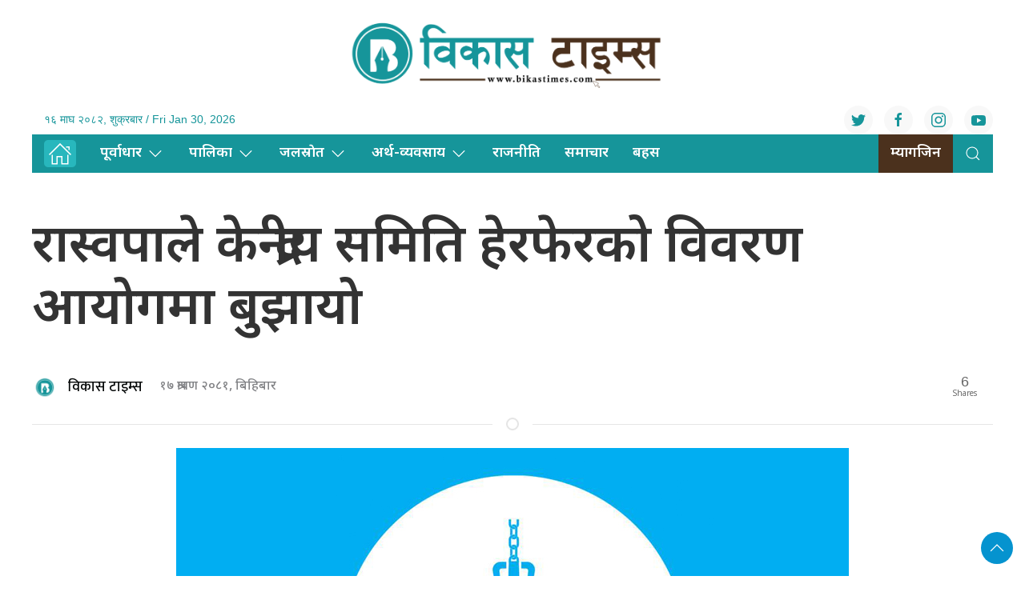

--- FILE ---
content_type: text/html; charset=UTF-8
request_url: https://bikastimes.com/2024/08/29059/
body_size: 12271
content:
<!DOCTYPE html>
<html lang="en">

<head>
    <!-- Required meta tags -->
    <meta charset="utf-8">
    <meta property="fb:pages" content="737640319702735" />
    <meta name="viewport" content="width=device-width, initial-scale=1, shrink-to-fit=no">
    <meta name="description" content="Bikash Times is a community based media providing news, information and advertisement to facilitate the voice of the Global Nepali Community." />
    <meta name="twitter:card" content="summary_large_image" />
    <title>
        रास्वपाले केन्द्रीय समिति हेरफेरको विवरण आयोगमा बुझायो &laquo;         Bikas Times    </title>
    <meta name='robots' content='max-image-preview:large' />
	<style>img:is([sizes="auto" i], [sizes^="auto," i]) { contain-intrinsic-size: 3000px 1500px }</style>
	<!-- Jetpack Site Verification Tags -->
<meta name="google-site-verification" content="_RSTUNzSh1LMgZ9locU5gvmsbiXdW0DeepdqCZzVw4Q" />
<link rel='dns-prefetch' href='//cdnjs.cloudflare.com' />
<link rel='dns-prefetch' href='//cdn.jsdelivr.net' />
<link rel='dns-prefetch' href='//ajax.googleapis.com' />
<link rel='dns-prefetch' href='//stats.wp.com' />
<link rel='dns-prefetch' href='//fonts.googleapis.com' />
<link rel="alternate" type="application/rss+xml" title="Bikas Times &raquo; रास्वपाले केन्द्रीय समिति हेरफेरको विवरण आयोगमा बुझायो Comments Feed" href="https://bikastimes.com/2024/08/29059/feed/" />
<meta property="fb:admins" content="changingmission"/><meta property="fb:app_id" content="1774296949456204"><meta property="og:title" content="रास्वपाले केन्द्रीय समिति हेरफेरको विवरण आयोगमा बुझायो"/><meta property="og:type" content="article"/><meta property="og:description" content="काठमाडौं । राष्ट्रिय स्वतन्त्र पार्टी (रास्वपा)ले निर्वाचन आयोगमा केन्द्रीय समितिको अद्यावधिक विवरण बुझाएको छ । असार २५ गते बसेको केन्द्रीय समितिको बैठकले अनुशासनको कारबाही गर्दै मुकुल ढकाललाई महामन्त्री, प्रवक्ता र केन्द्रीय समितिबाट पदमुक्त गरेको थियो । राजनीतिक दल सम्बन्धी ऐन, २०७३ को दफा ५१ बमोजिम राजनीतिक दल सम्बन्धी विवरण हेरफेरको जानकारी ३० दिनभित्र निर्वाचन आयोगलाई [&hellip;]"/><meta property="og:url" content="https://bikastimes.com/2024/08/29059/"/><meta property="og:site_name" content="Bikas Times"/><meta property="og:image" content="https://bikastimes.com/wp-content/uploads/2024/08/rastriya-swatantra-party.jpg"/><script type="text/javascript">
/* <![CDATA[ */
window._wpemojiSettings = {"baseUrl":"https:\/\/s.w.org\/images\/core\/emoji\/16.0.1\/72x72\/","ext":".png","svgUrl":"https:\/\/s.w.org\/images\/core\/emoji\/16.0.1\/svg\/","svgExt":".svg","source":{"concatemoji":"https:\/\/bikastimes.com\/wp-includes\/js\/wp-emoji-release.min.js?ver=6.8.2"}};
/*! This file is auto-generated */
!function(s,n){var o,i,e;function c(e){try{var t={supportTests:e,timestamp:(new Date).valueOf()};sessionStorage.setItem(o,JSON.stringify(t))}catch(e){}}function p(e,t,n){e.clearRect(0,0,e.canvas.width,e.canvas.height),e.fillText(t,0,0);var t=new Uint32Array(e.getImageData(0,0,e.canvas.width,e.canvas.height).data),a=(e.clearRect(0,0,e.canvas.width,e.canvas.height),e.fillText(n,0,0),new Uint32Array(e.getImageData(0,0,e.canvas.width,e.canvas.height).data));return t.every(function(e,t){return e===a[t]})}function u(e,t){e.clearRect(0,0,e.canvas.width,e.canvas.height),e.fillText(t,0,0);for(var n=e.getImageData(16,16,1,1),a=0;a<n.data.length;a++)if(0!==n.data[a])return!1;return!0}function f(e,t,n,a){switch(t){case"flag":return n(e,"\ud83c\udff3\ufe0f\u200d\u26a7\ufe0f","\ud83c\udff3\ufe0f\u200b\u26a7\ufe0f")?!1:!n(e,"\ud83c\udde8\ud83c\uddf6","\ud83c\udde8\u200b\ud83c\uddf6")&&!n(e,"\ud83c\udff4\udb40\udc67\udb40\udc62\udb40\udc65\udb40\udc6e\udb40\udc67\udb40\udc7f","\ud83c\udff4\u200b\udb40\udc67\u200b\udb40\udc62\u200b\udb40\udc65\u200b\udb40\udc6e\u200b\udb40\udc67\u200b\udb40\udc7f");case"emoji":return!a(e,"\ud83e\udedf")}return!1}function g(e,t,n,a){var r="undefined"!=typeof WorkerGlobalScope&&self instanceof WorkerGlobalScope?new OffscreenCanvas(300,150):s.createElement("canvas"),o=r.getContext("2d",{willReadFrequently:!0}),i=(o.textBaseline="top",o.font="600 32px Arial",{});return e.forEach(function(e){i[e]=t(o,e,n,a)}),i}function t(e){var t=s.createElement("script");t.src=e,t.defer=!0,s.head.appendChild(t)}"undefined"!=typeof Promise&&(o="wpEmojiSettingsSupports",i=["flag","emoji"],n.supports={everything:!0,everythingExceptFlag:!0},e=new Promise(function(e){s.addEventListener("DOMContentLoaded",e,{once:!0})}),new Promise(function(t){var n=function(){try{var e=JSON.parse(sessionStorage.getItem(o));if("object"==typeof e&&"number"==typeof e.timestamp&&(new Date).valueOf()<e.timestamp+604800&&"object"==typeof e.supportTests)return e.supportTests}catch(e){}return null}();if(!n){if("undefined"!=typeof Worker&&"undefined"!=typeof OffscreenCanvas&&"undefined"!=typeof URL&&URL.createObjectURL&&"undefined"!=typeof Blob)try{var e="postMessage("+g.toString()+"("+[JSON.stringify(i),f.toString(),p.toString(),u.toString()].join(",")+"));",a=new Blob([e],{type:"text/javascript"}),r=new Worker(URL.createObjectURL(a),{name:"wpTestEmojiSupports"});return void(r.onmessage=function(e){c(n=e.data),r.terminate(),t(n)})}catch(e){}c(n=g(i,f,p,u))}t(n)}).then(function(e){for(var t in e)n.supports[t]=e[t],n.supports.everything=n.supports.everything&&n.supports[t],"flag"!==t&&(n.supports.everythingExceptFlag=n.supports.everythingExceptFlag&&n.supports[t]);n.supports.everythingExceptFlag=n.supports.everythingExceptFlag&&!n.supports.flag,n.DOMReady=!1,n.readyCallback=function(){n.DOMReady=!0}}).then(function(){return e}).then(function(){var e;n.supports.everything||(n.readyCallback(),(e=n.source||{}).concatemoji?t(e.concatemoji):e.wpemoji&&e.twemoji&&(t(e.twemoji),t(e.wpemoji)))}))}((window,document),window._wpemojiSettings);
/* ]]> */
</script>

<style id='wp-emoji-styles-inline-css' type='text/css'>

	img.wp-smiley, img.emoji {
		display: inline !important;
		border: none !important;
		box-shadow: none !important;
		height: 1em !important;
		width: 1em !important;
		margin: 0 0.07em !important;
		vertical-align: -0.1em !important;
		background: none !important;
		padding: 0 !important;
	}
</style>
<link rel='stylesheet' id='wp-block-library-css' href='https://bikastimes.com/wp-includes/css/dist/block-library/style.min.css?ver=6.8.2' type='text/css' media='all' />
<style id='classic-theme-styles-inline-css' type='text/css'>
/*! This file is auto-generated */
.wp-block-button__link{color:#fff;background-color:#32373c;border-radius:9999px;box-shadow:none;text-decoration:none;padding:calc(.667em + 2px) calc(1.333em + 2px);font-size:1.125em}.wp-block-file__button{background:#32373c;color:#fff;text-decoration:none}
</style>
<link rel='stylesheet' id='mediaelement-css' href='https://bikastimes.com/wp-includes/js/mediaelement/mediaelementplayer-legacy.min.css?ver=4.2.17' type='text/css' media='all' />
<link rel='stylesheet' id='wp-mediaelement-css' href='https://bikastimes.com/wp-includes/js/mediaelement/wp-mediaelement.min.css?ver=6.8.2' type='text/css' media='all' />
<style id='jetpack-sharing-buttons-style-inline-css' type='text/css'>
.jetpack-sharing-buttons__services-list{display:flex;flex-direction:row;flex-wrap:wrap;gap:0;list-style-type:none;margin:5px;padding:0}.jetpack-sharing-buttons__services-list.has-small-icon-size{font-size:12px}.jetpack-sharing-buttons__services-list.has-normal-icon-size{font-size:16px}.jetpack-sharing-buttons__services-list.has-large-icon-size{font-size:24px}.jetpack-sharing-buttons__services-list.has-huge-icon-size{font-size:36px}@media print{.jetpack-sharing-buttons__services-list{display:none!important}}.editor-styles-wrapper .wp-block-jetpack-sharing-buttons{gap:0;padding-inline-start:0}ul.jetpack-sharing-buttons__services-list.has-background{padding:1.25em 2.375em}
</style>
<style id='global-styles-inline-css' type='text/css'>
:root{--wp--preset--aspect-ratio--square: 1;--wp--preset--aspect-ratio--4-3: 4/3;--wp--preset--aspect-ratio--3-4: 3/4;--wp--preset--aspect-ratio--3-2: 3/2;--wp--preset--aspect-ratio--2-3: 2/3;--wp--preset--aspect-ratio--16-9: 16/9;--wp--preset--aspect-ratio--9-16: 9/16;--wp--preset--color--black: #000000;--wp--preset--color--cyan-bluish-gray: #abb8c3;--wp--preset--color--white: #ffffff;--wp--preset--color--pale-pink: #f78da7;--wp--preset--color--vivid-red: #cf2e2e;--wp--preset--color--luminous-vivid-orange: #ff6900;--wp--preset--color--luminous-vivid-amber: #fcb900;--wp--preset--color--light-green-cyan: #7bdcb5;--wp--preset--color--vivid-green-cyan: #00d084;--wp--preset--color--pale-cyan-blue: #8ed1fc;--wp--preset--color--vivid-cyan-blue: #0693e3;--wp--preset--color--vivid-purple: #9b51e0;--wp--preset--gradient--vivid-cyan-blue-to-vivid-purple: linear-gradient(135deg,rgba(6,147,227,1) 0%,rgb(155,81,224) 100%);--wp--preset--gradient--light-green-cyan-to-vivid-green-cyan: linear-gradient(135deg,rgb(122,220,180) 0%,rgb(0,208,130) 100%);--wp--preset--gradient--luminous-vivid-amber-to-luminous-vivid-orange: linear-gradient(135deg,rgba(252,185,0,1) 0%,rgba(255,105,0,1) 100%);--wp--preset--gradient--luminous-vivid-orange-to-vivid-red: linear-gradient(135deg,rgba(255,105,0,1) 0%,rgb(207,46,46) 100%);--wp--preset--gradient--very-light-gray-to-cyan-bluish-gray: linear-gradient(135deg,rgb(238,238,238) 0%,rgb(169,184,195) 100%);--wp--preset--gradient--cool-to-warm-spectrum: linear-gradient(135deg,rgb(74,234,220) 0%,rgb(151,120,209) 20%,rgb(207,42,186) 40%,rgb(238,44,130) 60%,rgb(251,105,98) 80%,rgb(254,248,76) 100%);--wp--preset--gradient--blush-light-purple: linear-gradient(135deg,rgb(255,206,236) 0%,rgb(152,150,240) 100%);--wp--preset--gradient--blush-bordeaux: linear-gradient(135deg,rgb(254,205,165) 0%,rgb(254,45,45) 50%,rgb(107,0,62) 100%);--wp--preset--gradient--luminous-dusk: linear-gradient(135deg,rgb(255,203,112) 0%,rgb(199,81,192) 50%,rgb(65,88,208) 100%);--wp--preset--gradient--pale-ocean: linear-gradient(135deg,rgb(255,245,203) 0%,rgb(182,227,212) 50%,rgb(51,167,181) 100%);--wp--preset--gradient--electric-grass: linear-gradient(135deg,rgb(202,248,128) 0%,rgb(113,206,126) 100%);--wp--preset--gradient--midnight: linear-gradient(135deg,rgb(2,3,129) 0%,rgb(40,116,252) 100%);--wp--preset--font-size--small: 13px;--wp--preset--font-size--medium: 20px;--wp--preset--font-size--large: 36px;--wp--preset--font-size--x-large: 42px;--wp--preset--spacing--20: 0.44rem;--wp--preset--spacing--30: 0.67rem;--wp--preset--spacing--40: 1rem;--wp--preset--spacing--50: 1.5rem;--wp--preset--spacing--60: 2.25rem;--wp--preset--spacing--70: 3.38rem;--wp--preset--spacing--80: 5.06rem;--wp--preset--shadow--natural: 6px 6px 9px rgba(0, 0, 0, 0.2);--wp--preset--shadow--deep: 12px 12px 50px rgba(0, 0, 0, 0.4);--wp--preset--shadow--sharp: 6px 6px 0px rgba(0, 0, 0, 0.2);--wp--preset--shadow--outlined: 6px 6px 0px -3px rgba(255, 255, 255, 1), 6px 6px rgba(0, 0, 0, 1);--wp--preset--shadow--crisp: 6px 6px 0px rgba(0, 0, 0, 1);}:where(.is-layout-flex){gap: 0.5em;}:where(.is-layout-grid){gap: 0.5em;}body .is-layout-flex{display: flex;}.is-layout-flex{flex-wrap: wrap;align-items: center;}.is-layout-flex > :is(*, div){margin: 0;}body .is-layout-grid{display: grid;}.is-layout-grid > :is(*, div){margin: 0;}:where(.wp-block-columns.is-layout-flex){gap: 2em;}:where(.wp-block-columns.is-layout-grid){gap: 2em;}:where(.wp-block-post-template.is-layout-flex){gap: 1.25em;}:where(.wp-block-post-template.is-layout-grid){gap: 1.25em;}.has-black-color{color: var(--wp--preset--color--black) !important;}.has-cyan-bluish-gray-color{color: var(--wp--preset--color--cyan-bluish-gray) !important;}.has-white-color{color: var(--wp--preset--color--white) !important;}.has-pale-pink-color{color: var(--wp--preset--color--pale-pink) !important;}.has-vivid-red-color{color: var(--wp--preset--color--vivid-red) !important;}.has-luminous-vivid-orange-color{color: var(--wp--preset--color--luminous-vivid-orange) !important;}.has-luminous-vivid-amber-color{color: var(--wp--preset--color--luminous-vivid-amber) !important;}.has-light-green-cyan-color{color: var(--wp--preset--color--light-green-cyan) !important;}.has-vivid-green-cyan-color{color: var(--wp--preset--color--vivid-green-cyan) !important;}.has-pale-cyan-blue-color{color: var(--wp--preset--color--pale-cyan-blue) !important;}.has-vivid-cyan-blue-color{color: var(--wp--preset--color--vivid-cyan-blue) !important;}.has-vivid-purple-color{color: var(--wp--preset--color--vivid-purple) !important;}.has-black-background-color{background-color: var(--wp--preset--color--black) !important;}.has-cyan-bluish-gray-background-color{background-color: var(--wp--preset--color--cyan-bluish-gray) !important;}.has-white-background-color{background-color: var(--wp--preset--color--white) !important;}.has-pale-pink-background-color{background-color: var(--wp--preset--color--pale-pink) !important;}.has-vivid-red-background-color{background-color: var(--wp--preset--color--vivid-red) !important;}.has-luminous-vivid-orange-background-color{background-color: var(--wp--preset--color--luminous-vivid-orange) !important;}.has-luminous-vivid-amber-background-color{background-color: var(--wp--preset--color--luminous-vivid-amber) !important;}.has-light-green-cyan-background-color{background-color: var(--wp--preset--color--light-green-cyan) !important;}.has-vivid-green-cyan-background-color{background-color: var(--wp--preset--color--vivid-green-cyan) !important;}.has-pale-cyan-blue-background-color{background-color: var(--wp--preset--color--pale-cyan-blue) !important;}.has-vivid-cyan-blue-background-color{background-color: var(--wp--preset--color--vivid-cyan-blue) !important;}.has-vivid-purple-background-color{background-color: var(--wp--preset--color--vivid-purple) !important;}.has-black-border-color{border-color: var(--wp--preset--color--black) !important;}.has-cyan-bluish-gray-border-color{border-color: var(--wp--preset--color--cyan-bluish-gray) !important;}.has-white-border-color{border-color: var(--wp--preset--color--white) !important;}.has-pale-pink-border-color{border-color: var(--wp--preset--color--pale-pink) !important;}.has-vivid-red-border-color{border-color: var(--wp--preset--color--vivid-red) !important;}.has-luminous-vivid-orange-border-color{border-color: var(--wp--preset--color--luminous-vivid-orange) !important;}.has-luminous-vivid-amber-border-color{border-color: var(--wp--preset--color--luminous-vivid-amber) !important;}.has-light-green-cyan-border-color{border-color: var(--wp--preset--color--light-green-cyan) !important;}.has-vivid-green-cyan-border-color{border-color: var(--wp--preset--color--vivid-green-cyan) !important;}.has-pale-cyan-blue-border-color{border-color: var(--wp--preset--color--pale-cyan-blue) !important;}.has-vivid-cyan-blue-border-color{border-color: var(--wp--preset--color--vivid-cyan-blue) !important;}.has-vivid-purple-border-color{border-color: var(--wp--preset--color--vivid-purple) !important;}.has-vivid-cyan-blue-to-vivid-purple-gradient-background{background: var(--wp--preset--gradient--vivid-cyan-blue-to-vivid-purple) !important;}.has-light-green-cyan-to-vivid-green-cyan-gradient-background{background: var(--wp--preset--gradient--light-green-cyan-to-vivid-green-cyan) !important;}.has-luminous-vivid-amber-to-luminous-vivid-orange-gradient-background{background: var(--wp--preset--gradient--luminous-vivid-amber-to-luminous-vivid-orange) !important;}.has-luminous-vivid-orange-to-vivid-red-gradient-background{background: var(--wp--preset--gradient--luminous-vivid-orange-to-vivid-red) !important;}.has-very-light-gray-to-cyan-bluish-gray-gradient-background{background: var(--wp--preset--gradient--very-light-gray-to-cyan-bluish-gray) !important;}.has-cool-to-warm-spectrum-gradient-background{background: var(--wp--preset--gradient--cool-to-warm-spectrum) !important;}.has-blush-light-purple-gradient-background{background: var(--wp--preset--gradient--blush-light-purple) !important;}.has-blush-bordeaux-gradient-background{background: var(--wp--preset--gradient--blush-bordeaux) !important;}.has-luminous-dusk-gradient-background{background: var(--wp--preset--gradient--luminous-dusk) !important;}.has-pale-ocean-gradient-background{background: var(--wp--preset--gradient--pale-ocean) !important;}.has-electric-grass-gradient-background{background: var(--wp--preset--gradient--electric-grass) !important;}.has-midnight-gradient-background{background: var(--wp--preset--gradient--midnight) !important;}.has-small-font-size{font-size: var(--wp--preset--font-size--small) !important;}.has-medium-font-size{font-size: var(--wp--preset--font-size--medium) !important;}.has-large-font-size{font-size: var(--wp--preset--font-size--large) !important;}.has-x-large-font-size{font-size: var(--wp--preset--font-size--x-large) !important;}
:where(.wp-block-post-template.is-layout-flex){gap: 1.25em;}:where(.wp-block-post-template.is-layout-grid){gap: 1.25em;}
:where(.wp-block-columns.is-layout-flex){gap: 2em;}:where(.wp-block-columns.is-layout-grid){gap: 2em;}
:root :where(.wp-block-pullquote){font-size: 1.5em;line-height: 1.6;}
</style>
<link rel='stylesheet' id='uikit-style-css' href='https://cdn.jsdelivr.net/npm/uikit@3.4.6/dist/css/uikit.min.css?ver=6.8.2' type='text/css' media='all' />
<link rel='stylesheet' id='base-style-css' href='https://bikastimes.com/wp-content/themes/bikastimes/css/base.css?ver=6.8.2' type='text/css' media='all' />
<link rel='stylesheet' id='google-Mukta-css' href='https://fonts.googleapis.com/css?family=Mukta%3A400%2C500%2C600%2C700&#038;subset=devanagari&#038;ver=6.8.2' type='text/css' media='all' />
<link rel='stylesheet' id='google-noto-css' href='https://fonts.googleapis.com/css2?family=Noto+Sans+Devanagari%3Awght%40300%3B400%3B500%3B600%3B700%3B800&#038;display=swap&#038;ver=6.8.2' type='text/css' media='all' />
<link rel='stylesheet' id='google-Vesper-css' href='https://fonts.googleapis.com/css2?family=Vesper+Libre%3Awght%40400%3B500%3B700%3B900&#038;display=swap%22+rel%3D&#038;ver=6.8.2' type='text/css' media='all' />
<link rel='stylesheet' id='appharu-style-css' href='https://bikastimes.com/wp-content/themes/bikastimes/style.css?ver=5.2.3.23.2.4' type='text/css' media='all' />
<link rel="https://api.w.org/" href="https://bikastimes.com/wp-json/" /><link rel="alternate" title="JSON" type="application/json" href="https://bikastimes.com/wp-json/wp/v2/posts/29059" /><link rel="EditURI" type="application/rsd+xml" title="RSD" href="https://bikastimes.com/xmlrpc.php?rsd" />
<meta name="generator" content="WordPress 6.8.2" />
<link rel="canonical" href="https://bikastimes.com/2024/08/29059/" />
<link rel='shortlink' href='https://bikastimes.com/?p=29059' />
<link rel="alternate" title="oEmbed (JSON)" type="application/json+oembed" href="https://bikastimes.com/wp-json/oembed/1.0/embed?url=https%3A%2F%2Fbikastimes.com%2F2024%2F08%2F29059%2F" />
<link rel="alternate" title="oEmbed (XML)" type="text/xml+oembed" href="https://bikastimes.com/wp-json/oembed/1.0/embed?url=https%3A%2F%2Fbikastimes.com%2F2024%2F08%2F29059%2F&#038;format=xml" />
	<style>img#wpstats{display:none}</style>
		<link rel="icon" href="https://bikastimes.com/wp-content/uploads/2023/04/cropped-bikashtimes-32x32.png" sizes="32x32" />
<link rel="icon" href="https://bikastimes.com/wp-content/uploads/2023/04/cropped-bikashtimes-192x192.png" sizes="192x192" />
<link rel="apple-touch-icon" href="https://bikastimes.com/wp-content/uploads/2023/04/cropped-bikashtimes-180x180.png" />
<meta name="msapplication-TileImage" content="https://bikastimes.com/wp-content/uploads/2023/04/cropped-bikashtimes-270x270.png" />

    <script src="https://cdn.jsdelivr.net/npm/uikit@3.6.15/dist/js/uikit.min.js"></script>
<!-- Google tag (gtag.js) -->
<script async src="https://www.googletagmanager.com/gtag/js?id=G-NP48G9LC07"></script>
<script>
  window.dataLayer = window.dataLayer || [];
  function gtag(){dataLayer.push(arguments);}
  gtag('js', new Date());

  gtag('config', 'G-NP48G9LC07');
</script>
</head>

<body>
    <div id="fb-root"></div>
    <script>
        (function (d, s, id) {
            var js,
                fjs = d.getElementsByTagName(s)[0];
            if (d.getElementById(id))
                return;
            js = d.createElement(s);
            js.id = id;
            js.src = "//connect.facebook.net/en_US/sdk.js#xfbml=1&version=v2.10&appId=40151482661930" +
                "1";
            fjs
                .parentNode
                .insertBefore(js, fjs);
        }(document, 'script', 'facebook-jssdk'));
    </script>
    <div class="uk-card">
        <div class="uk-card">
            <nav class="top-nav himalayan-headline">
                <nav class="top-nav">
                    <div class="uk-container">
                        <div uk-grid="uk-grid" class="uk-grid-collapse">
                            <div class="uk-width-expand@m">

                            </div>
                            <div class="uk-width-2-5@m">
                                                                <a href="/"><img src="https://bikastimes.com/wp-content/themes/bikastimes/img/bikashtimes.png" alt="Logo" class="ah-khb-logo uk-padding-small"></a>
                            </div>
                            <div class="uk-width-expand@m">

                            </div>
                        </div>
                        <nav class="uk-navbar-container top-navigation uk-visible@m" uk-navbar="uk-navbar">


    <div class="uk-navbar-left">

        <ul class="uk-navbar-nav">
            <li>
                <a> &#2407;&#2412; माघ &#2408;&#2406;&#2414;&#2408;, शुक्रबार / Fri Jan 30, 2026</a>
            </li>
        </ul>

    </div>
    <div class="uk-navbar-right">
        <div class="social-icon"><a href="https://twitter.com/bikastimess" class="uk-icon-button uk-margin-small-right"
                uk-icon="twitter" target="_blank"></a>
            <a href="https://www.facebook.com/Bikastimes" class="uk-icon-button  uk-margin-small-right"
                uk-icon="facebook" target="_blank"></a>
            <a href="https://www.instagram.com/bikatimes/" class="uk-icon-button  uk-margin-small-right"
                uk-icon="instagram" target="_blank"></a>
            <a href="https://www.youtube.com/@bikatimes5632" class="uk-icon-button" uk-icon="youtube"></a>
        </div>

    </div>
</nav>

<div id="offcanvas-weather" uk-offcanvas="flip: true; overlay: true">
    <div class="uk-offcanvas-bar uk-padding-small">
        <div class="uk-flex uk-flex-center uk-flex-between@m uk-margin-small-bottom">
            <h3 class="ek-tools-title">मौसम अपडेट</h3>
            <button class="uk-offcanvas-close ek-tools-close ah-close" type="button" uk-close></button>
        </div>
        <iframe
            src="https://www.ashesh.com.np/weather/widget.php?title=Nepal Weather Observation&amp;header_color=00a2e2&amp;api=890180k362"
            frameborder="0" scrolling="no" marginwidth="0" marginheight="0"
            style="border:none; overflow:hidden; width:100%; height:100vh; border-radius:5px;" allowtransparency="true">
        </iframe>
    </div>
</div>
<div id="offcanvas-calender" uk-offcanvas="flip: true; overlay: true">
    <div class="uk-offcanvas-bar uk-padding-small">
        <div class="uk-flex uk-flex-center uk-flex-between@m uk-margin-small-bottom">
            <h3 class="ek-tools-title">नेपाली पात्रो</h3>
            <button class="uk-offcanvas-close ek-tools-close ah-close" type="button" uk-close></button>
        </div>
        <iframe src="https://www.hamropatro.com/widgets/calender-medium.php" frameborder="0" scrolling="no"
            marginwidth="0" marginheight="0" style="border:none; overflow:hidden; width:305px; height:100vh;"
            allowtransparency="true"></iframe>
    </div>
</div>
<div id="weather" uk-offcanvas="flip: true; overlay: true">
    <div class="uk-offcanvas-bar uk-padding-small">
        <div class="uk-flex uk-flex-center uk-flex-between@m uk-margin-small-bottom">
            <h3 class="ek-tools-title">विदेशी विनिमय दर अपडेट</h3>
            <button class="uk-offcanvas-close ek-tools-close ah-close" type="button" uk-close></button>
        </div>
        <iframe
            src="https://www.ashesh.com.np/forex/widget2.php?api=890181k229&amp;header_color=38b45e&amp;background_color=faf8ee&amp;header_title=Nepal%20Exchange%20Rates"
            frameborder="0" scrolling="no" marginwidth="0" marginheight="0"
            style="border:none; overflow:hidden; width:100%; height:100vh; border-radius:5px;" allowtransparency="true">
        </iframe>
    </div>
</div>
<div id="rasifal" uk-offcanvas="flip: true; overlay: true">
    <div class="uk-offcanvas-bar uk-padding-small">
        <div class="uk-flex uk-flex-center uk-flex-between@m uk-margin-small-bottom">
            <h3 class="ek-tools-title">राशिफल अपडेट</h3>
            <button class="uk-offcanvas-close ek-tools-close ah-close" type="button" uk-close></button>
        </div>
        <iframe
            src="https://www.ashesh.com.np/rashifal/widget.php?header_title=Nepali Rashifal&amp;header_color=f0b03f&amp;api=890183k116"
            frameborder="0" scrolling="yes" marginwidth="0" marginheight="0"
            style="border:none; overflow:hidden; width:100%; height:100vh; border-radius:5px;" allowtransparency="true">
        </iframe>
    </div>
</div>
<div id="gold" uk-offcanvas="flip: true; overlay: true">
    <div class="uk-offcanvas-bar uk-padding-small">
        <div class="uk-flex uk-flex-center uk-flex-between@m uk-margin-small-bottom">
            <h3 class="ek-tools-title">सुन चाँदी दर अपडेट</h3>
            <button class="uk-offcanvas-close ek-tools-close ah-close" type="button" uk-close></button>
        </div>
        <iframe src="https://www.ashesh.com.np/gold/widget.php?api=890184k276&amp;header_color=0077e5" frameborder="0"
            scrolling="no" marginwidth="0" marginheight="0"
            style="border:none; overflow:hidden; width:100%; height:100vh; border-radius:5px;" allowtransparency="true">
        </iframe>
    </div>
</div>
<div id="#offcanvas-weather" uk-offcanvas="flip: true; overlay: true">
    <div class="uk-offcanvas-bar">

        <button class="uk-offcanvas-close" type="button" uk-close></button>

        <h3>Title</h3>


    </div>
</div>                    </div>
                    <div class="np-border" uk-sticky="uk-sticky" style="z-index: 990;">
                        <div class="uk-container">
                            <nav class="uk-navbar uk-position-relative nav-edit" uk-navbar>

    <div class="uk-navbar-left uk-hidden@m">

        <ul class="uk-navbar-nav menu-icon icon-nav">

            <li>

                <a href="/"><span style="padding: 2px 5px;background: #28b7bd; border-radius: 5px; color: #fff;"  uk-icon="icon: home; ratio: 1.5"></span></a>

            </li>

        </ul>

    </div>

    <div class="uk-navbar-right uk-hidden@m">

        <ul class="uk-navbar-nav navigation-bar">

            <li class="ek-brand" uk-scrollspy="cls: uk-animation-slide-left; repeat: true">

                <a href="/"><img src="https://bikastimes.com/wp-content/themes/bikastimes/img/bikashtimes.png" alt="Logo"></a>

            </li>

            <li>

                <a uk-toggle="target: #offcanvas-nav" style="font-family: 'Mukta' !important;"><span

                        uk-icon="icon: menu; ratio: 1.5"></span></a>

            </li>

            <li>

                <a class="uk-navbar-toggle" style="color: #28b7bd;" href="#modal-search" uk-search-icon uk-toggle></a>

            </li>

        </ul>

    </div>

    <div class="uk-navbar-left uk-visible@m">

        <ul class="uk-navbar-nav navigation-bar">

            <li>
                <a href="/"><span style="padding: 2px 5px;background: #28b7bd; border-radius: 5px; color: #fff;"  uk-icon="icon: home; ratio: 1.5"></span></a>
            </li>
            <li>

                <a href="/?cat=2">पूर्वाधार<span uk-icon="icon: chevron-down; ratio: 1.2"

                        class="dropdown-icon"></span></a>

                <div class="uk-navbar-dropdown dropdown-list">

                    <ul class="uk-nav uk-navbar-dropdown-nav side-nav">

                        <li><a href="/?cat=8">यातायात</a></li>

                        <li><a href="/?cat=9">भवन</a></li>

                        <li><a href="/?cat=10">शहर/स्मार्ट सिटी</a></li>

                    </ul>

                </div>

            </li>

            <li>

                <a href="/?cat=3">पालिका<span uk-icon="icon: chevron-down; ratio: 1.2"

                        class="dropdown-icon"></span></a>

                <div class="uk-navbar-dropdown dropdown-list">

                    <ul class="uk-nav uk-navbar-dropdown-nav side-nav">

                        <li><a href="/?cat=11">गाउँपालिका</a></li>

                        <li><a href="/?cat=12">नगरपालिका</a></li>

                        <li><a href="/?cat=13">उपमहानगरपालिका</a></li>

                        <li><a href="/?cat=14">महानगरपालिका</a></li>

                    </ul>

                </div>

            </li>

            <li>

                <a href="/?cat=4">जलस्राेत<span uk-icon="icon: chevron-down; ratio: 1.2"

                        class="dropdown-icon"></span></a>

                <div class="uk-navbar-dropdown dropdown-list">

                    <ul class="uk-nav uk-navbar-dropdown-nav side-nav">

                        <li><a href="/?cat=15">ऊर्जा</a></li>

                        <li><a href="/?cat=16">सिँचाइ</a></li>

                        <li><a href="/?cat=17">खानेपानी</a></li>

                    </ul>

                </div>

            </li>

            <li>

                <a href="/?cat=5">अर्थ-व्यवसाय<span uk-icon="icon: chevron-down; ratio: 1.2"

                        class="dropdown-icon"></span></a>

                <div class="uk-navbar-dropdown dropdown-list">

                    <ul class="uk-nav uk-navbar-dropdown-nav side-nav">

                        <li><a href="/?cat=18">पर्यटन</a></li>

                        <li><a href="/?cat=19">उद्यम</a></li>

                        <li><a href="/?cat=20">सेयर</a></li>

                        <li><a href="/?cat=21">बैंक-वित्त</a></li>

						<li><a href="/?cat=26">कर्पाेरेट</a></li>

                    </ul>

                </div>

            </li>

            <li>

                <a href="/?cat=24">राजनीति </a>

            </li>

            <li>
			<a href="/?cat=23">समाचार </a>
			</li>

            <li>

                <a href="/?cat=7">बहस</a>

            </li>

        </ul>

    </div>

    <div class="uk-navbar-right uk-visible@m">

        <ul class="uk-navbar-nav navigation-bar">
      		<li>

                <a style="background: #4b311d;" href="/?post_type=e_paper">म्यागजिन</a>

            </li>
            <li>

                <a class="uk-navbar-toggle" style="color: #28b7bd;" href="#modal-search" uk-search-icon uk-toggle></a>

            </li>

        </ul>

    </div>

</nav>

<div id="modal-search" class="uk-flex-top  search-model-item" uk-modal>

    <div class="uk-modal-dialog uk-modal-body search-model uk-margin-auto-vertical ek-search">

        <div class="uk-flex uk-flex-center uk-flex-between@m uk-margin-small-bottom">

            <h2 class="uk-modal-title search-title">विकास टाइम्स <span class="ek-search-title">सर्च गर्नुहोस्</span></h2>

            <button class="uk-modal-close-default close-icon ah-close" type="button" uk-close></button>

        </div>

        <form action="/" class="uk-search uk-search-navbar uk-width-1-1" method="get">

            <div class="uk-child-width-1-2@m uk-text-center uk-grid-small" uk-grid>

                <div class="uk-child-width-1-2@m uk-text-center uk-grid-small" uk-grid>

                    <div>

                        <input class="uk-input" name="form" type="date" data-uk-datepicker placeholder="from"

                            value="">

                    </div>

                    <div>

                        <input class="uk-input" name="to" type="date" data-uk-datepicker placeholder="to"

                            value="">

                    </div>

                </div>

                <div class="uk-position-relative">

                    <input class="uk-search-input search-box" name="s" id="s" type="search" placeholder="Search"

                        value="">

                    <button type="submit" class="uk-search-icon-flip icon-search" uk-search-icon></button>

                </div>

            </div>

        </form>

    </div>

</div>                        </div>
                    </div>
                </nav>
                <div id="offcanvas-nav" class="uk-offcanvas" uk-offcanvas="mode: push; overlay: true">
    <div class="uk-offcanvas-bar">
        <div class="uk-section uk-padding-remove-top  uk-padding-remove-bottom">
            <div class="uk-container uk-padding-remove">
                <div class="uk-grid-match uk-child-width-1-1@m" uk-grid>
                    <div>
                        <a href="/"><img src="https://bikastimes.com/wp-content/themes/bikastimes/img/bikashtimes.png" alt="Logo"></a>

                        <ul class="uk-list side-nav uk-nav-default uk-nav-parent-icon" uk-nav>
                            <li>

                <a href="/">गृहपृष्ठ</a>

            </li>

            <li>

                <a href="/?cat=23">समाचार</a>

            </li>

            <li class="uk-parent">

                <a href="/?cat=2">पूर्वाधार<span uk-icon="icon: chevron-down; ratio: 1.2"

                        class="dropdown-icon"></span></a>

                    <ul class="uk-nav-sub side-nav">

                        <li><a href="/?cat=8">यातायात</a></li>

                        <li><a href="/?cat=9">भवन</a></li>

                        <li><a href="/?cat=10">शहर/स्मार्ट सिटी</a></li>

                    </ul>

            </li>

            <li class="uk-parent">

                <a href="/?cat=3">पालिका<span uk-icon="icon: chevron-down; ratio: 1.2"

                        class="dropdown-icon"></span></a>


                    <ul class="uk-nav-sub side-nav">

                        <li><a href="/?cat=11">गाउँपालिका</a></li>

                        <li><a href="/?cat=12">नगरपालिका</a></li>

                        <li><a href="/?cat=13">उपमहानगरपालिका</a></li>

                        <li><a href="/?cat=14">महानगरपालिका</a></li>

                    </ul>

            </li>

            <li class="uk-parent">

                <a href="/?cat=4">जलस्राेत<span uk-icon="icon: chevron-down; ratio: 1.2"

                        class="dropdown-icon"></span></a>


                    <ul class="uk-nav-sub side-nav">

                        <li><a href="/?cat=15">ऊर्जा</a></li>

                        <li><a href="/?cat=16">सिँचाइ</a></li>

                        <li><a href="/?cat=17">खानेपानी</a></li>

                    </ul>


            </li>

            <li class="uk-parent">

                <a href="/?cat=5">अर्थ-व्यवसाय<span uk-icon="icon: chevron-down; ratio: 1.2"

                        class="dropdown-icon"></span></a>


                    <ul class="uk-nav-sub side-nav">

                        <li><a href="/?cat=18">पर्यटन</a></li>

                        <li><a href="/?cat=19">उद्यम</a></li>

                        <li><a href="/?cat=20">सेयर</a></li>

                        <li><a href="/?cat=21">बैंक-वित्त</a></li>
						
						<li><a href="/?cat=26">कर्पाेरेट</a></li>

                    </ul>

            </li>

            <li>

                <a href="/?cat=24">राजनीति </a>

            </li>

			 <li>

                <a href="/?cat=7">बहस</a>

            </li>
							  <li>

                <a href="/?post_type=e_paper">म्यागजिन</a>

            </li>
                        </ul>
                    </div>

                </div>
                <a href="https://twitter.com/bikashtimes" class="uk-icon-button uk-margin-small-right" uk-icon="twitter"></a>
                <a href="https://www.facebook.com/bikashtimes/" class="uk-icon-button  uk-margin-small-right"
                    uk-icon="facebook"></a>
                <a href="https://www.instagram.com/bikashtimes/" class="uk-icon-button  uk-margin-small-right"
                    uk-icon="instagram"></a>
                <a href="https://www.youtube.com/@bikastimes2768" class="uk-icon-button"
                    uk-icon="youtube"></a>
            </div>
        </div>
    </div>
</div>
        </div>
    </div>
    <div class="uk-container"><div class="uk-grid uk-grid-medium single uk-margin-medium-top" uk-grid="">
        <div class="uk-width-1-1@m">

        				<article class="uk-article">
		    <div uk-sticky="show-on-up: true;animation: uk-animation-slide-top" class="sticky-item uk-visible@s">
		        <h1 class="uk-article-title single-title">रास्वपाले केन्द्रीय समिति हेरफेरको विवरण आयोगमा बुझायो</h1>
           
		    </div>
            <h1 class="uk-article-title single-title visible uk-hidden@s ">रास्वपाले केन्द्रीय समिति हेरफेरको विवरण आयोगमा बुझायो</h1>
		    
            		</article>
      		

		<article class="uk-comment mt-2">
		    <header class="uk-comment-header uk-grid-medium uk-flex-middle" uk-grid="uk-grid">

		        <div class="uk-width-2-5@m" style="display: flex;align-items: center;">
		            <div class="author-img">
		                
								                <img class="karobar-author" src="https://bikastimes.com/wp-content/uploads/2023/04/cropped-bikashtimes.png" width="30" height="30" alt="">

		                		                <h6 class="author-name">
		                    		                    <a href="/?author=2"
		                        style="font-size: 18px;font-weight: 500;">विकास टाइम्स		                    </a>
		                    		                </h6>
		                <h6 class="post-date">
		                    <i class="far fa-clock"
		                        style="margin-right: 6px !important;"></i>&#2407;&#2413; श्रावण &#2408;&#2406;&#2414;&#2407;, बिहिबार		                </h6>
		            </div>

		        </div>
		        <div class="uk-width-3-5@m uk-flex-right uk-flex">
		            <!-- ShareThis BEGIN -->
					 <div class="total-shares">
                            <div id="data" class="total-number">
                                6                            </div><span>Shares</span>
                        </div>
		            <div class="sharethis-inline-share-buttons" style="z-index: 999 !important;"></div><!-- ShareThis END -->
		        </div>
		    </header>
		</article>
		<hr class="uk-divider-icon">
    <style>
        .total-shares {
            display: flex;
            margin-right: 20px;
    
            flex-direction: column;
            text-align: center;
        }

        .total-number {
            font-size: 18px;
            font-weight: 500;
            line-height: .9;
            font-family: "Helvetica Neue", Verdana, Helvetica, Arial, sans-serif;
        }
		.total-shares span{
	 			font-size: 10px;
		}
	
        .st-inline-share-buttons {
            margin: 0px;
        }
    </style>        <div class="uk-text-center">
            <figure> <img src="https://bikastimes.com/wp-content/uploads/2024/08/rastriya-swatantra-party.jpg"> </figure>
			
		
				<p class="feature-caption">  </p>
			        </div>

    </div>

    <div class="uk-width-2-3@m uk-margin-medium-top">

        <article class="uk-card">
            <div class="post-entry uk-margin-top">

                <p><strong>काठमाडौं ।</strong> राष्ट्रिय स्वतन्त्र पार्टी (रास्वपा)ले निर्वाचन आयोगमा केन्द्रीय समितिको अद्यावधिक विवरण बुझाएको छ ।</p>  
<p>असार २५ गते बसेको केन्द्रीय समितिको बैठकले अनुशासनको कारबाही गर्दै मुकुल ढकाललाई महामन्त्री, प्रवक्ता र केन्द्रीय समितिबाट पदमुक्त गरेको थियो ।</p> <div class='inner-square'></div> 
<p>राजनीतिक दल सम्बन्धी ऐन, २०७३ को दफा ५१ बमोजिम राजनीतिक दल सम्बन्धी विवरण हेरफेरको जानकारी ३० दिनभित्र निर्वाचन आयोगलाई बुझाउनु पर्ने व्यवस्था छ ।</p>  
<p>रास्वपाले सहमहामन्त्री एवं संगठन विभाग प्रमुख कविन्द्र बुर्लाकोटीलाई कार्यवाहक महामन्त्रीको जिम्मेवारी दिएको छ । कार्यवाहक प्रवक्ताको जिम्मेवारी सहप्रवक्ता मनिष झाले पाएका छन् ।</p><div class='don-full'></div>  

            </div>

            <p> </p>



        </article>

        <div class="comment uk-card uk-card-default uk-card-body">
    <div class="cat-title uk-flex uk-flex-between uk-flex-top">
    <h2 class="uk-heading-line uk-width-expand">
        <span>
            <a > प्रतिक्रिया</a></h2>

    <a >
        <span class="uk-icon-button" uk-icon="more-vertical"></span></a>
</div>
    <div class="fb-comments" data-href="https://bikastimes.com/2024/08/29059/" data-width="100%" data-numposts="10" data-colorscheme="light"></div>
</div>
        <p> </p>

        


    </div>

    <div class="uk-width-1-3@m uk-margin-medium-top">

        <aside>

    
</aside>

<aside>





    <div class="cat-title uk-flex uk-flex-between uk-flex-middle">

        <h2 class="uk-heading-line uk-width-expand"><span><a href="/?cat=20">अपडेट</a> </span></h2>

    </div>

    <div class="latest-post">

        
        <div class="tranding-item">

            <div class="uk-card uk-card-small uk-grid-collapse" uk-grid="uk-grid">

                <h4 class=" uk-margin-remove-top uk-width-1-1">

                    <a href="https://bikastimes.com/2026/01/83808/" class="ah">बालेनको साथी सिटौलालाई अछामबाट  सेनाको हेलिकप्टरबाट ल्याइयो काठमाडौ</a>

                </h4>

                <div class="uk-width-2-5 uk-card-media-left">

                    <a href="https://bikastimes.com/2026/01/83808/"><img src="https://bikastimes.com/wp-content/uploads/2026/01/helicoptor-150x150.png"></a>

                </div>

                <div class="uk-width-3-5">

                    <div class="margin-s-l uk-margin-small-left">

                        <p class="hk-des">

                            काठमाडौं । राष्ट्रिय स्वतन्त्र पार्टी (रास्वपा)का बरिष्ठ नता तथा काठमाडौंका<span class="np_bannertext"></span>
                        </p>

                    </div>

                </div>

            </div>

        </div>

        
        <div class="tranding-item">

            <div class="uk-card uk-card-small uk-grid-collapse" uk-grid="uk-grid">

                <h4 class=" uk-margin-remove-top uk-width-1-1">

                    <a href="https://bikastimes.com/2026/01/83803/" class="ah">मधेस प्रदेशको बदलिँदो राजनीतिक परिदृश्य, युवा उम्मेदवारको लर्को</a>

                </h4>

                <div class="uk-width-2-5 uk-card-media-left">

                    <a href="https://bikastimes.com/2026/01/83803/"><img src="https://bikastimes.com/wp-content/uploads/2026/01/gagan-4-768x512-1-150x150.jpg"></a>

                </div>

                <div class="uk-width-3-5">

                    <div class="margin-s-l uk-margin-small-left">

                        <p class="hk-des">

                            मधेश प्रदेशको राजनीतिक परिदृश्य यसपटक केही फरक देखिएको छ ।<span class="np_bannertext"></span>
                        </p>

                    </div>

                </div>

            </div>

        </div>

        
        <div class="tranding-item">

            <div class="uk-card uk-card-small uk-grid-collapse" uk-grid="uk-grid">

                <h4 class=" uk-margin-remove-top uk-width-1-1">

                    <a href="https://bikastimes.com/2026/01/83801/" class="ah">पाल्पामा २९ मतदानस्थल ‘अति संवेदनशील’</a>

                </h4>

                <div class="uk-width-2-5 uk-card-media-left">

                    <a href="https://bikastimes.com/2026/01/83801/"><img src="https://bikastimes.com/wp-content/uploads/2026/01/nirwachan-aayog-150x150.jpg"></a>

                </div>

                <div class="uk-width-3-5">

                    <div class="margin-s-l uk-margin-small-left">

                        <p class="hk-des">

                            तानसेन। जिल्ला सुरक्षा समितिले दुई प्रतिनिधिसभा निर्वाचन क्षेत्र रहेको पाल्पामा<span class="np_bannertext"></span>
                        </p>

                    </div>

                </div>

            </div>

        </div>

        
    </div>

</aside>

<p><section class="widget">
<figure class="wp-block-gallery has-nested-images columns-default is-cropped wp-block-gallery-1 is-layout-flex wp-block-gallery-is-layout-flex"></figure>
</section></p>
    </div>



    <style>
        .wp-embed-featured-image {

            margin-bottom: 20px;

            width: 150px;

            float: left;

            margin-right: 15px;

        }

        .wp-embed-excerpt {

            display: none;

        }
    </style></div>
<!-- .row -->


  

</div>



<a href="#" uk-totop="uk-totop" uk-scroll="uk-scroll"></a>

<div class="footer-nav uk-light">

    <div class="uk-container">

        <div class="uk-margin-top-top uk-light" uk-grid="uk-grid">

            <div class="uk-width-1-6@s uk-text-center">

                <a href="/" class="uk-text-center footer-logo"><img
                        src="https://bikastimes.com/wp-content/themes/bikastimes/img/logo.png" alt="Logo"></a>
            </div>
            <div class="uk-width-1-4@s">
                    <div class=" footer-details">
                        <h4>संकेत मिडिया प्रा.लि.</h4>
                        <p style="font-size: 16px;"> अनामनगर - काठमाडौँ ९८०१०५५१९९ </p>
						समाचारका लागि-९८५१२८०२३७ </p>
						<a href="/cdn-cgi/l/email-protection" class="__cf_email__" data-cfemail="ceaca7a5afbdbaa7a3abbd8ea9a3afa7a2e0ada1a3">[email&#160;protected]</a></p>
						विज्ञापनका लागि-९८५१०५५१९९
					
                    </div>
                </div>
            <div class="uk-width-expand@s">
                
                <div class="uk-grid-divider uk-child-width-expand@s uk-grid-small footer-details uk-light" uk-grid>
                    <div>
                        <p> अध्यक्ष</p>
                        <h4>शान्ति तिवारी</h4>
                    </div>
                    <div>

                        <p>सम्पादक</p>

                        <h4>शिव लम्साल</h4>

                    </div>
                    <div>

                        <p>कार्यकारी सम्पादक</p>

                        <h4>दीपक आचार्य सानुभाइ</h4>

                    </div>
                </div>
                <hr>
                <div class="uk-navbar-left nav-btn-op">

                    <ul class="uk-navbar-nav uk-light footer-nav-sm">
                        <li><a href="/policy">सूचना विभाग दर्ता नं. : ५१५/०७४-०७५</a></li>
                        <li><a href="/team">हाम्रो टिम</a></li>
                        <li><a href="/about">हाम्रो बारेमा</a> </li>
                    </ul>
                </div>
            </div>
        </div>
        <div class="uk-margin-remove-top uk-margin-small-bottom uk-text-center uk-light" uk-grid="uk-grid">
            <div class="uk-width-1-1@m">
                <hr>
                <div class="credit uk-text-center">
                    &copy;2026 Bikas Times सर्वाधिकार संकेत मिडिया प्रा.लि. |
                    Designed & Devevloped by :
                    <a href="https://www.appharu.com/?ref=bikashtimes" class="uk-text-primary">Appharu</a>

                </div>
                <div class="social-icon">
                    <a href="https://twitter.com/bikashtimes" class="uk-icon-button uk-margin-small-right"
                        uk-icon="twitter" target="_blank"></a>
                    <a href="https://www.facebook.com/bikashtimes" class="uk-icon-button  uk-margin-small-right"
                        uk-icon="facebook" target="_blank"></a>
                    <a href="https://www.youtube.com/@bikashtimes5632" class="uk-icon-button" uk-icon="youtube"></a>
                </div>
            </div>

        </div>

    </div>

    <!-- container-fluid -->



    
    <script data-cfasync="false" src="/cdn-cgi/scripts/5c5dd728/cloudflare-static/email-decode.min.js"></script><script type="speculationrules">
{"prefetch":[{"source":"document","where":{"and":[{"href_matches":"\/*"},{"not":{"href_matches":["\/wp-*.php","\/wp-admin\/*","\/wp-content\/uploads\/*","\/wp-content\/*","\/wp-content\/plugins\/*","\/wp-content\/themes\/bikastimes\/*","\/*\\?(.+)"]}},{"not":{"selector_matches":"a[rel~=\"nofollow\"]"}},{"not":{"selector_matches":".no-prefetch, .no-prefetch a"}}]},"eagerness":"conservative"}]}
</script>
<style id='core-block-supports-inline-css' type='text/css'>
.wp-block-gallery.wp-block-gallery-1{--wp--style--unstable-gallery-gap:var( --wp--style--gallery-gap-default, var( --gallery-block--gutter-size, var( --wp--style--block-gap, 0.5em ) ) );gap:var( --wp--style--gallery-gap-default, var( --gallery-block--gutter-size, var( --wp--style--block-gap, 0.5em ) ) );}
</style>
<script type="text/javascript" src="https://cdnjs.cloudflare.com/ajax/libs/popper.js/1.14.6/umd/popper.min.js?ver=1.14.6" id="popper-js-js"></script>
<script type="text/javascript" src="https://cdn.jsdelivr.net/npm/uikit@3.4.6/dist/js/uikit-icons.min.js?ver=3.4.1" id="uikit-icons-js-js"></script>
<script type="text/javascript" src="https://ajax.googleapis.com/ajax/libs/jquery/3.3.1/jquery.min.js?ver=3.3.1" id="google-jquery-js"></script>
<script type="text/javascript" src="https://bikastimes.com/wp-content/themes/bikastimes/js/script.js?ver=7.1" id="custom-js-js"></script>
<script type="text/javascript" id="jetpack-stats-js-before">
/* <![CDATA[ */
_stq = window._stq || [];
_stq.push([ "view", JSON.parse("{\"v\":\"ext\",\"blog\":\"138401859\",\"post\":\"29059\",\"tz\":\"5.75\",\"srv\":\"bikastimes.com\",\"j\":\"1:15.3.1\"}") ]);
_stq.push([ "clickTrackerInit", "138401859", "29059" ]);
/* ]]> */
</script>
<script type="text/javascript" src="https://stats.wp.com/e-202605.js" id="jetpack-stats-js" defer="defer" data-wp-strategy="defer"></script>



<!--     <script type='text/javascript'  src='https://platform-api.sharethis.com/js/sharethis.js#property=63d1fde6576edb001943b19d&product=sop' async='async'></script>
 -->
<script type='text/javascript' src='https://platform-api.sharethis.com/js/sharethis.js#property=650fde2b0e7b8300197c7c5a&product=sop' async='async'></script>
    <script defer src="https://static.cloudflareinsights.com/beacon.min.js/vcd15cbe7772f49c399c6a5babf22c1241717689176015" integrity="sha512-ZpsOmlRQV6y907TI0dKBHq9Md29nnaEIPlkf84rnaERnq6zvWvPUqr2ft8M1aS28oN72PdrCzSjY4U6VaAw1EQ==" data-cf-beacon='{"version":"2024.11.0","token":"5e7ff3254db14b3c8616c55d57a2226d","r":1,"server_timing":{"name":{"cfCacheStatus":true,"cfEdge":true,"cfExtPri":true,"cfL4":true,"cfOrigin":true,"cfSpeedBrain":true},"location_startswith":null}}' crossorigin="anonymous"></script>
</body>



    </html>
        


<!-- Page cached by LiteSpeed Cache 7.3.0.1 on 2026-01-30 13:15:47 -->

--- FILE ---
content_type: text/html; charset=UTF-8
request_url: https://www.ashesh.com.np/weather/widget.php?title=Nepal%20Weather%20Observation&header_color=00a2e2&api=890180k362
body_size: 1810
content:
<html>
<head>
<meta http-equiv="Content-Type" content="text/html; charset=UTF-8" />
<title>Nepal Weather Observation</title>
<link rel="canonical" href="https://www.ashesh.com.np/weather/" />
<style type="text/css">
body{
	font-family:Segoe, "Segoe UI", "DejaVu Sans", "Trebuchet MS", Verdana, sans-serif;
	font-size:14px;
	margin:0;
}
    
a:link {color:inherit;}
a:visited {color:inherit;}
a:hover {color: #0A8CE3;}
    
h1{
	font-size: 18px;	
}
iframe::-webkit-scrollbar {  
    display: none;
}
.main{
	width: 100%;
	
	background-color: #faf8ee;
	border-radius: 5px;
	border-radius: 5px;
}
.strip_header {
	height:40px;
	background-color: #00a2e2;
	color: #ffffff;
	text-shadow: 1px 1px black;
	border-top-right-radius: 5px;
	border-top-left-radius: 5px;
}
.strip{
	height: 5px;
}
.header_exchange{
	text-align:center;  font-size:16px;	 height:20px;
	font-family: monospace;
	line-height: 25px;
}
.header_date{
	text-align:center; font-size:12px;
	font-family: monospace;
}
.currency{
	float: left;
	font-weight:600;
	padding: 0 0 0 5px;
    font-size: 16px;
		
}
.exchange-rate{
	float: right;
	font-weight:600;
	padding: 0 5px 0 0;
    font-size: 16px;
}
.country{
	text-align:center;
	font-size:14px;
	padding: 5px 5px 5px 5px;
	clear:both;
}
.flag{
	float: left;	
	padding: 2px 5px 0 0;
    height: 16px;
    line-height: 16px;
}
.name{
	float:left;
    height: 16px;
    line-height: 16px;
    width: 90px;
    text-align: left;
    overflow: hidden;
    text-overflow: ellipsis;
}
.unit{
	float:right;	
	width: 55px;
	text-align: center;
}
.rate_buying{
	float:right;	
	width: 55px;
	text-align: center;
}
.rate_selling{
	float:right;	
	width: 55px;
	text-align: center;
}
.privacy{
	font-size:7px;
	text-align:right;
	padding: 0 2px 2px 0;
	color: #223337;
}
hr{
    border: 0;
    height: 1px;
    background-image: -webkit-linear-gradient(left, rgba(0,0,0,0), rgba(0,0,0,0.1), rgba(0,0,0,0)); 
    background-image:    -moz-linear-gradient(left, rgba(0,0,0,0), rgba(0,0,0,0.1), rgba(0,0,0,0)); 
    background-image:     -ms-linear-gradient(left, rgba(0,0,0,0), rgba(0,0,0,0.1), rgba(0,0,0,0)); 
    background-image:      -o-linear-gradient(left, rgba(0,0,0,0), rgba(0,0,0,0.1), rgba(0,0,0,0));
    clear:both;
    margin:0px;
}
@media only screen and (min-width : 150px) and (max-width : 249px){
    .currency{
        font-size: 12px;	
    }
    .exchange-rate{
        font-size: 12px;
    }
    .country{
        font-size:11px;
    }
    .flag{
        padding: 2px 2px 0 0;
    }
    .name{
        width: 58px;
        text-align: left;
        overflow: hidden;
        white-space:nowrap;
        text-overflow:ellipsis;	
    }
    .unit, .rate_buying{
        width: 45px;
    }
    .rate_selling{
        width: 35px;
    }
}
@media only screen and (min-width : 250px) and (max-width : 400px){
    h1{
        font-size:18px; 
    }
    .header_date, .currency, .exchange-rate{
        font-size:14px;
    }
    .country{
        font-size:14px;
    }
    .name{
    width: 85px;
    text-align: left;
    overflow: hidden;
    white-space:nowrap;
    text-overflow:ellipsis;
    }
    .unit,.rate_buying{
        width: 45px;
    }
    .rate_selling{	
        width: 40px;
    }	
}
</style>
</head>
<body>
<div class="main">
    <div class="strip_header">
        <div class="header_exchange"><h1>Nepal Weather Observation</h1></div>
    	<div class="header_date">30-Jan-2026</div>
    </div>
    <div class="strip"></div>
    	<div class="currency">Station</div>
        <div class="exchange-rate">Max°C Min°C Rain-㎜</div>
        <hr>
		            <a href="https://www.ashesh.com.np/weather/chart.php?code=Jiri&v=3">
            <div class="country">
                <div class="flag">☀</div>
                <div class="name">
                Jiri                </div>
                <div class="rate_selling">
                -                </div>
                <div class="rate_buying">
                -                </div>
                <div class="unit">
                -                </div> 
                <hr>
            </div>
            </a>
		            <a href="https://www.ashesh.com.np/weather/chart.php?code=Taplejung&v=3">
            <div class="country">
                <div class="flag">☀</div>
                <div class="name">
                Taplejung                </div>
                <div class="rate_selling">
                0.0                </div>
                <div class="rate_buying">
                5.9                </div>
                <div class="unit">
                17.2                </div> 
                <hr>
            </div>
            </a>
		            <a href="https://www.ashesh.com.np/weather/chart.php?code=Chandragadi Airport&v=3">
            <div class="country">
                <div class="flag">☀</div>
                <div class="name">
                Chandragadi Airport                </div>
                <div class="rate_selling">
                0.0                </div>
                <div class="rate_buying">
                12.0                </div>
                <div class="unit">
                26.0                </div> 
                <hr>
            </div>
            </a>
		            <a href="https://www.ashesh.com.np/weather/chart.php?code=Lumle&v=3">
            <div class="country">
                <div class="flag">☀</div>
                <div class="name">
                Lumle                </div>
                <div class="rate_selling">
                -                </div>
                <div class="rate_buying">
                -                </div>
                <div class="unit">
                -                </div> 
                <hr>
            </div>
            </a>
		            <a href="https://www.ashesh.com.np/weather/chart.php?code=Dadeldhura&v=3">
            <div class="country">
                <div class="flag">☀</div>
                <div class="name">
                Dadeldhura                </div>
                <div class="rate_selling">
                0.0                </div>
                <div class="rate_buying">
                5.5                </div>
                <div class="unit">
                15.2                </div> 
                <hr>
            </div>
            </a>
		            <a href="https://www.ashesh.com.np/weather/chart.php?code=Dipayal&v=3">
            <div class="country">
                <div class="flag">☀</div>
                <div class="name">
                Dipayal                </div>
                <div class="rate_selling">
                0.0                </div>
                <div class="rate_buying">
                5.3                </div>
                <div class="unit">
                24.2                </div> 
                <hr>
            </div>
            </a>
		            <a href="https://www.ashesh.com.np/weather/chart.php?code=Dhangadi&v=3">
            <div class="country">
                <div class="flag">☀</div>
                <div class="name">
                Dhangadi                </div>
                <div class="rate_selling">
                0.0                </div>
                <div class="rate_buying">
                11.6                </div>
                <div class="unit">
                22.1                </div> 
                <hr>
            </div>
            </a>
		            <a href="https://www.ashesh.com.np/weather/chart.php?code=Birendranagar&v=3">
            <div class="country">
                <div class="flag">☀</div>
                <div class="name">
                Birendranagar                </div>
                <div class="rate_selling">
                0.0                </div>
                <div class="rate_buying">
                5.0                </div>
                <div class="unit">
                21.7                </div> 
                <hr>
            </div>
            </a>
		            <a href="https://www.ashesh.com.np/weather/chart.php?code=Nepalgunj&v=3">
            <div class="country">
                <div class="flag">☀</div>
                <div class="name">
                Nepalgunj                </div>
                <div class="rate_selling">
                0.0                </div>
                <div class="rate_buying">
                13.8                </div>
                <div class="unit">
                21.3                </div> 
                <hr>
            </div>
            </a>
		            <a href="https://www.ashesh.com.np/weather/chart.php?code=Jumla&v=3">
            <div class="country">
                <div class="flag">☀</div>
                <div class="name">
                Jumla                </div>
                <div class="rate_selling">
                0.0                </div>
                <div class="rate_buying">
                -4.5                </div>
                <div class="unit">
                14.6                </div> 
                <hr>
            </div>
            </a>
		            <a href="https://www.ashesh.com.np/weather/chart.php?code=Ghorahi&v=3">
            <div class="country">
                <div class="flag">☀</div>
                <div class="name">
                Ghorahi                </div>
                <div class="rate_selling">
                0.0                </div>
                <div class="rate_buying">
                10.1                </div>
                <div class="unit">
                23.6                </div> 
                <hr>
            </div>
            </a>
		            <a href="https://www.ashesh.com.np/weather/chart.php?code=Pokhara&v=3">
            <div class="country">
                <div class="flag">☀</div>
                <div class="name">
                Pokhara                </div>
                <div class="rate_selling">
                0.0                </div>
                <div class="rate_buying">
                8.5                </div>
                <div class="unit">
                19.6                </div> 
                <hr>
            </div>
            </a>
		            <a href="https://www.ashesh.com.np/weather/chart.php?code=Bhairahawa&v=3">
            <div class="country">
                <div class="flag">☀</div>
                <div class="name">
                Bhairahawa                </div>
                <div class="rate_selling">
                0.0                </div>
                <div class="rate_buying">
                12.8                </div>
                <div class="unit">
                26.7                </div> 
                <hr>
            </div>
            </a>
		            <a href="https://www.ashesh.com.np/weather/chart.php?code=Simara&v=3">
            <div class="country">
                <div class="flag">☀</div>
                <div class="name">
                Simara                </div>
                <div class="rate_selling">
                0.0                </div>
                <div class="rate_buying">
                9.4                </div>
                <div class="unit">
                24.8                </div> 
                <hr>
            </div>
            </a>
		            <a href="https://www.ashesh.com.np/weather/chart.php?code=Kathmandu&v=3">
            <div class="country">
                <div class="flag">☀</div>
                <div class="name">
                Kathmandu                </div>
                <div class="rate_selling">
                0.0                </div>
                <div class="rate_buying">
                4.8                </div>
                <div class="unit">
                17.2                </div> 
                <hr>
            </div>
            </a>
		            <a href="https://www.ashesh.com.np/weather/chart.php?code=Okhaldhunga&v=3">
            <div class="country">
                <div class="flag">☀</div>
                <div class="name">
                Okhaldhunga                </div>
                <div class="rate_selling">
                0.0                </div>
                <div class="rate_buying">
                5.6                </div>
                <div class="unit">
                19.4                </div> 
                <hr>
            </div>
            </a>
		            <a href="https://www.ashesh.com.np/weather/chart.php?code=Dhankuta&v=3">
            <div class="country">
                <div class="flag">☀</div>
                <div class="name">
                Dhankuta                </div>
                <div class="rate_selling">
                0.0                </div>
                <div class="rate_buying">
                8.6                </div>
                <div class="unit">
                23.1                </div> 
                <hr>
            </div>
            </a>
		            <a href="https://www.ashesh.com.np/weather/chart.php?code=Biratnagar&v=3">
            <div class="country">
                <div class="flag">☀</div>
                <div class="name">
                Biratnagar                </div>
                <div class="rate_selling">
                0.0                </div>
                <div class="rate_buying">
                13.5                </div>
                <div class="unit">
                25.5                </div> 
                <hr>
            </div>
            </a>
		            <a href="https://www.ashesh.com.np/weather/chart.php?code=Jomsom&v=3">
            <div class="country">
                <div class="flag">☀</div>
                <div class="name">
                Jomsom                </div>
                <div class="rate_selling">
                -                </div>
                <div class="rate_buying">
                -                </div>
                <div class="unit">
                -                </div> 
                <hr>
            </div>
            </a>
		            <a href="https://www.ashesh.com.np/weather/chart.php?code=Dharan&v=3">
            <div class="country">
                <div class="flag">☀</div>
                <div class="name">
                Dharan                </div>
                <div class="rate_selling">
                -                </div>
                <div class="rate_buying">
                -                </div>
                <div class="unit">
                -                </div> 
                <hr>
            </div>
            </a>
		            <a href="https://www.ashesh.com.np/weather/chart.php?code=Janakpur&v=3">
            <div class="country">
                <div class="flag">☀</div>
                <div class="name">
                Janakpur                </div>
                <div class="rate_selling">
                0.0                </div>
                <div class="rate_buying">
                13.2                </div>
                <div class="unit">
                25.4                </div> 
                <hr>
            </div>
            </a>
		            <a href="https://www.ashesh.com.np/weather/chart.php?code=Dang&v=3">
            <div class="country">
                <div class="flag">☀</div>
                <div class="name">
                Dang                </div>
                <div class="rate_selling">
                --                </div>
                <div class="rate_buying">
                --                </div>
                <div class="unit">
                --                </div> 
                <hr>
            </div>
            </a>
		            <a href="https://www.ashesh.com.np/weather/chart.php?code=Jankapur&v=3">
            <div class="country">
                <div class="flag">☀</div>
                <div class="name">
                Jankapur                </div>
                <div class="rate_selling">
                --                </div>
                <div class="rate_buying">
                --                </div>
                <div class="unit">
                --                </div> 
                <hr>
            </div>
            </a>
		    <div class="privacy">Weather data updated on. 2026-01-30 | Data provided by DHM Nepal &  Weather</div>
</div>
<script type="text/javascript">
var gaJsHost = (("https:" == document.location.protocol) ? "https://ssl." : "http://www.");
document.write(unescape("%3Cscript src='" + gaJsHost + "google-analytics.com/ga.js' type='text/javascript'%3E%3C/script%3E"));
</script>
<script type="text/javascript">
try {
var pageTracker = _gat._getTracker("UA-11603345-1");
pageTracker._trackPageview();
} catch(err) {}</script><script type="text/javascript">
var sc_project=3831475; 
var sc_invisible=1; 
var sc_partition=34; 
var sc_click_stat=1; 
var sc_security="b4fcb8c1"; 
</script>
<script type="text/javascript" src="https://www.statcounter.com/counter/counter_xhtml.js"></script></body>
</html>

--- FILE ---
content_type: text/html; charset=UTF-8
request_url: https://www.ashesh.com.np/forex/widget2.php?api=890181k229&header_color=38b45e&background_color=faf8ee&header_title=Nepal%20Exchange%20Rates
body_size: 2059
content:
<html>
<head>
<meta name="Robots" content="noindex, nofollow">
<meta http-equiv="Content-Type" content="text/html; charset=UTF-8" />
<title>Nepalese Curreny Exchange Rates</title>
<link rel="canonical" href="https://www.ashesh.com.np/forex/" />
<style type="text/css">
body{
	font-family:Segoe, "Segoe UI", "DejaVu Sans", "Trebuchet MS", Verdana, sans-serif;
	font-size:16px;
	margin:0;
}
    
a:link {color:inherit;}
a:visited {color:inherit;}
a:hover {color: #0A8CE3;}
    
h1{
    margin: 0 auto;
	font-size: 18px;	
}
.main{
	width: 100%;
	background-color: #faf8ee;
	border-radius: 5px;
	border-radius: 5px;
}
.strip_header {
	height:40px;
	/*background-color: rgba(255, 206, 38, 0.72);*/
	background-color: #38b45e;
	color: #ffffff;
	text-shadow: 1px 1px black;
	border-top-right-radius: 5px;
	border-top-left-radius: 5px;
    position: fixed;
    width: 100%;
}
.strip{
	height: 5px;
    padding-top: 40px;
}
.header_exchange{
	text-align:center;  font-size:16px;	 height:20px;
	font-family: monospace;
	line-height: 25px;
}
.header_date{
	text-align:center;
    font-size:16px;
	font-family: monospace;
}
.currency{
	float: left;
	font-weight:600;
	padding: 0 0 0 5px;
		
}
.exchange-rate{
	float: right;
	font-weight:600;
	padding: 0 5px 0 0;	
    word-spacing: 10px;
}
.country{
	text-align:center;
	font-size:14px;
	padding: 5px 5px 5px 5px;
	clear:both;
}
.flag{
	float: left;	
	padding: 2px 5px 0 0;
}
img {
    width: 16px;
    height: 12px;
}
.name{
	float:left;
}
.unit{
	float: right;
	width: 25px;	
	color:#C8C8C8;
}
.rate_buying{
	float:right;	
	width: 55px;
	padding-right: 5px;
	text-align: center;
}
.rate_selling{
	float:right;	
	width: 55px;
	padding-right: 5px;
	text-align: right;
}
.privacy{
	font-size:7px;
	text-align:right;
	padding: 0 2px 2px 0;
	color: #223337;
}
hr{
    border: 0;
    height: 1px;
    background-image: -webkit-linear-gradient(left, rgba(0,0,0,0), rgba(0,0,0,0.1), rgba(0,0,0,0)); 
    background-image:    -moz-linear-gradient(left, rgba(0,0,0,0), rgba(0,0,0,0.1), rgba(0,0,0,0)); 
    background-image:     -ms-linear-gradient(left, rgba(0,0,0,0), rgba(0,0,0,0.1), rgba(0,0,0,0)); 
    background-image:      -o-linear-gradient(left, rgba(0,0,0,0), rgba(0,0,0,0.1), rgba(0,0,0,0));
    clear:both;
    margin:0px;
}

@media only screen and (max-width : 350px)
{
    h1{
        font-size:16px;
    }
    .header_date{
        font-size:12px;
    }
    .currency,.exchange-rate{
        font-size: 14px;
        word-spacing: 0px;
    }
    .country{
        font-size: 12px;
    }
    .rate_buying,.rate_selling{
        width: 40px;
    }
}
@media only screen and (max-width : 249px)
{
    .currency,.exchange-rate{
        font-size: 12px;
    }
    .country{
        font-size:11px;
    }
    img{
        width: 14px;
        height: 10px;
    }
    .flag{
        padding: 2px 2px 0 0;
    }
    .name{
        width: 37%;
        text-align: left;
        overflow: hidden;
        white-space:nowrap;
        text-overflow:ellipsis;	
    }
    .rate_buying, .rate_selling{
        padding-right: 0px;
    }
    .unit{
        width: 10%;
    }
}
</style>
</head>
<body>
<div class="main">
    <div class="strip_header">
    	<div class="header_exchange"><h1>Nepal Exchange Rates<h1></div>
    	<div class="header_date">30-Jan-2026</div>
    </div>
    <div class="strip"></div>
    	<div class="currency">Currency</div>
        <div class="exchange-rate">Unit Buying Selling</div>
        <hr>
		        <a href="https://www.ashesh.com.np/forex/chart.php?code=USD&v=3">
    	<div class="country">
        	<div class="flag"><img src="https://www.ashesh.com.np/forex/flag/USD.svg"></div>
        	<div class="name">
			U.S. Dollar            </div>
            <div class="rate_selling">
			147.44
            </div>
            <div class="rate_buying">
			146.84            </div>
            <div class="unit">
            1            </div> 
            <hr>
    	</div>
        </a>
		        <a href="https://www.ashesh.com.np/forex/chart.php?code=EUR&v=3">
    	<div class="country">
        	<div class="flag"><img src="https://www.ashesh.com.np/forex/flag/EUR.svg"></div>
        	<div class="name">
			European Euro            </div>
            <div class="rate_selling">
			176.17
            </div>
            <div class="rate_buying">
			175.45            </div>
            <div class="unit">
            1            </div> 
            <hr>
    	</div>
        </a>
		        <a href="https://www.ashesh.com.np/forex/chart.php?code=GBP&v=3">
    	<div class="country">
        	<div class="flag"><img src="https://www.ashesh.com.np/forex/flag/GBP.svg"></div>
        	<div class="name">
			UK Pound Sterling            </div>
            <div class="rate_selling">
			203.36
            </div>
            <div class="rate_buying">
			202.54            </div>
            <div class="unit">
            1            </div> 
            <hr>
    	</div>
        </a>
		        <a href="https://www.ashesh.com.np/forex/chart.php?code=AUD&v=3">
    	<div class="country">
        	<div class="flag"><img src="https://www.ashesh.com.np/forex/flag/AUD.svg"></div>
        	<div class="name">
			Australian Dollar            </div>
            <div class="rate_selling">
			103.75
            </div>
            <div class="rate_buying">
			103.33            </div>
            <div class="unit">
            1            </div> 
            <hr>
    	</div>
        </a>
		        <a href="https://www.ashesh.com.np/forex/chart.php?code=CAD&v=3">
    	<div class="country">
        	<div class="flag"><img src="https://www.ashesh.com.np/forex/flag/CAD.svg"></div>
        	<div class="name">
			Canadian Dollar            </div>
            <div class="rate_selling">
			108.77
            </div>
            <div class="rate_buying">
			108.33            </div>
            <div class="unit">
            1            </div> 
            <hr>
    	</div>
        </a>
		        <a href="https://www.ashesh.com.np/forex/chart.php?code=CHF&v=3">
    	<div class="country">
        	<div class="flag"><img src="https://www.ashesh.com.np/forex/flag/CHF.svg"></div>
        	<div class="name">
			Swiss Franc            </div>
            <div class="rate_selling">
			191.84
            </div>
            <div class="rate_buying">
			191.06            </div>
            <div class="unit">
            1            </div> 
            <hr>
    	</div>
        </a>
		        <a href="https://www.ashesh.com.np/forex/chart.php?code=CNY&v=3">
    	<div class="country">
        	<div class="flag"><img src="https://www.ashesh.com.np/forex/flag/CNY.svg"></div>
        	<div class="name">
			Chinese Yuan            </div>
            <div class="rate_selling">
			21.23
            </div>
            <div class="rate_buying">
			21.14            </div>
            <div class="unit">
            1            </div> 
            <hr>
    	</div>
        </a>
		        <a href="https://www.ashesh.com.np/forex/chart.php?code=JPY&v=3">
    	<div class="country">
        	<div class="flag"><img src="https://www.ashesh.com.np/forex/flag/JPY.svg"></div>
        	<div class="name">
			Japanese Yen            </div>
            <div class="rate_selling">
			9.61
            </div>
            <div class="rate_buying">
			9.57            </div>
            <div class="unit">
            10            </div> 
            <hr>
    	</div>
        </a>
		        <a href="https://www.ashesh.com.np/forex/chart.php?code=SAR&v=3">
    	<div class="country">
        	<div class="flag"><img src="https://www.ashesh.com.np/forex/flag/SAR.svg"></div>
        	<div class="name">
			Saudi Arabian Riyal            </div>
            <div class="rate_selling">
			39.31
            </div>
            <div class="rate_buying">
			39.15            </div>
            <div class="unit">
            1            </div> 
            <hr>
    	</div>
        </a>
		        <a href="https://www.ashesh.com.np/forex/chart.php?code=SGD&v=3">
    	<div class="country">
        	<div class="flag"><img src="https://www.ashesh.com.np/forex/flag/SGD.svg"></div>
        	<div class="name">
			Singapore Dollar            </div>
            <div class="rate_selling">
			116.53
            </div>
            <div class="rate_buying">
			116.06            </div>
            <div class="unit">
            1            </div> 
            <hr>
    	</div>
        </a>
		        <a href="https://www.ashesh.com.np/forex/chart.php?code=QAR&v=3">
    	<div class="country">
        	<div class="flag"><img src="https://www.ashesh.com.np/forex/flag/QAR.svg"></div>
        	<div class="name">
			Qatari Riyal            </div>
            <div class="rate_selling">
			40.46
            </div>
            <div class="rate_buying">
			40.29            </div>
            <div class="unit">
            1            </div> 
            <hr>
    	</div>
        </a>
		        <a href="https://www.ashesh.com.np/forex/chart.php?code=THB&v=3">
    	<div class="country">
        	<div class="flag"><img src="https://www.ashesh.com.np/forex/flag/THB.svg"></div>
        	<div class="name">
			Thai Baht            </div>
            <div class="rate_selling">
			4.72
            </div>
            <div class="rate_buying">
			4.70            </div>
            <div class="unit">
            1            </div> 
            <hr>
    	</div>
        </a>
		        <a href="https://www.ashesh.com.np/forex/chart.php?code=AED&v=3">
    	<div class="country">
        	<div class="flag"><img src="https://www.ashesh.com.np/forex/flag/AED.svg"></div>
        	<div class="name">
			UAE Dirham            </div>
            <div class="rate_selling">
			40.14
            </div>
            <div class="rate_buying">
			39.98            </div>
            <div class="unit">
            1            </div> 
            <hr>
    	</div>
        </a>
		        <a href="https://www.ashesh.com.np/forex/chart.php?code=MYR&v=3">
    	<div class="country">
        	<div class="flag"><img src="https://www.ashesh.com.np/forex/flag/MYR.svg"></div>
        	<div class="name">
			Malaysian Ringgit            </div>
            <div class="rate_selling">
			37.54
            </div>
            <div class="rate_buying">
			37.39            </div>
            <div class="unit">
            1            </div> 
            <hr>
    	</div>
        </a>
		        <a href="https://www.ashesh.com.np/forex/chart.php?code=BHD&v=3">
    	<div class="country">
        	<div class="flag"><img src="https://www.ashesh.com.np/forex/flag/BHD.svg"></div>
        	<div class="name">
			Bahrain Dinar            </div>
            <div class="rate_selling">
			390.93
            </div>
            <div class="rate_buying">
			389.34            </div>
            <div class="unit">
            1            </div> 
            <hr>
    	</div>
        </a>
		        <a href="https://www.ashesh.com.np/forex/chart.php?code=KWD&v=3">
    	<div class="country">
        	<div class="flag"><img src="https://www.ashesh.com.np/forex/flag/KWD.svg"></div>
        	<div class="name">
			Kuwaity Dinar            </div>
            <div class="rate_selling">
			483.81
            </div>
            <div class="rate_buying">
			481.84            </div>
            <div class="unit">
            1            </div> 
            <hr>
    	</div>
        </a>
		        <a href="https://www.ashesh.com.np/forex/chart.php?code=HKD&v=3">
    	<div class="country">
        	<div class="flag"><img src="https://www.ashesh.com.np/forex/flag/HKD.svg"></div>
        	<div class="name">
			Hong Kong Dollar            </div>
            <div class="rate_selling">
			18.89
            </div>
            <div class="rate_buying">
			18.81            </div>
            <div class="unit">
            1            </div> 
            <hr>
    	</div>
        </a>
		        <a href="https://www.ashesh.com.np/forex/chart.php?code=SEK&v=3">
    	<div class="country">
        	<div class="flag"><img src="https://www.ashesh.com.np/forex/flag/SEK.svg"></div>
        	<div class="name">
			Swedish Kroner            </div>
            <div class="rate_selling">
			16.67
            </div>
            <div class="rate_buying">
			16.61            </div>
            <div class="unit">
            1            </div> 
            <hr>
    	</div>
        </a>
		        <a href="https://www.ashesh.com.np/forex/chart.php?code=DKK&v=3">
    	<div class="country">
        	<div class="flag"><img src="https://www.ashesh.com.np/forex/flag/DKK.svg"></div>
        	<div class="name">
			Danish Kroner            </div>
            <div class="rate_selling">
			23.59
            </div>
            <div class="rate_buying">
			23.50            </div>
            <div class="unit">
            1            </div> 
            <hr>
    	</div>
        </a>
		        <a href="https://www.ashesh.com.np/forex/chart.php?code=OMR&v=3">
    	<div class="country">
        	<div class="flag"><img src="https://www.ashesh.com.np/forex/flag/OMR.svg"></div>
        	<div class="name">
			Omani Rial            </div>
            <div class="rate_selling">
			382.99
            </div>
            <div class="rate_buying">
			381.43            </div>
            <div class="unit">
            1            </div> 
            <hr>
    	</div>
        </a>
		    <div class="privacy">Forex Data updated on. 30-Jan-2026</div>
</div>
<script type="text/javascript">
var gaJsHost = (("https:" == document.location.protocol) ? "https://ssl." : "http://www.");
document.write(unescape("%3Cscript src='" + gaJsHost + "google-analytics.com/ga.js' type='text/javascript'%3E%3C/script%3E"));
</script>
<script type="text/javascript">
try {
var pageTracker = _gat._getTracker("UA-11603345-1");
pageTracker._trackPageview();
} catch(err) {}</script><script type="text/javascript">
var sc_project=3831475; 
var sc_invisible=1; 
var sc_partition=34; 
var sc_click_stat=1; 
var sc_security="b4fcb8c1"; 
</script>
<script type="text/javascript" src="https://www.statcounter.com/counter/counter_xhtml.js"></script></body>
</html>